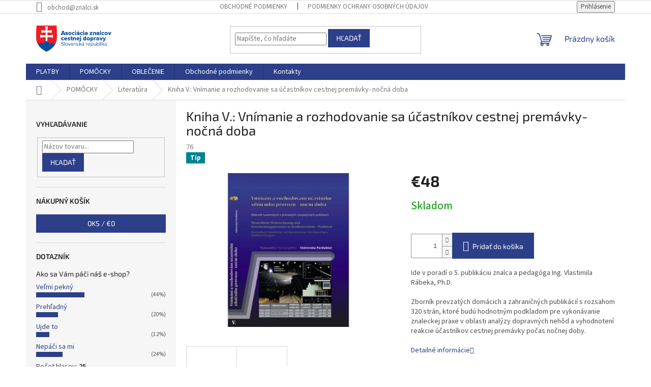

--- FILE ---
content_type: text/html; charset=utf-8
request_url: https://obchod.znalci.sk/kniha-v-vnimanie-a-rozhodovanie-sa-ucastnikov-cestnej-premavky-nocna-doba/
body_size: 20768
content:
<!doctype html><html lang="sk" dir="ltr" class="header-background-light external-fonts-loaded"><head><meta charset="utf-8" /><meta name="viewport" content="width=device-width,initial-scale=1" /><title>Kniha V.: Vnímanie a rozhodovanie sa účastníkov cestnej premávky- nočná doba - AZCD</title><link rel="preconnect" href="https://cdn.myshoptet.com" /><link rel="dns-prefetch" href="https://cdn.myshoptet.com" /><link rel="preload" href="https://cdn.myshoptet.com/prj/dist/master/cms/libs/jquery/jquery-1.11.3.min.js" as="script" /><link href="https://cdn.myshoptet.com/prj/dist/master/cms/templates/frontend_templates/shared/css/font-face/source-sans-3.css" rel="stylesheet"><link href="https://cdn.myshoptet.com/prj/dist/master/cms/templates/frontend_templates/shared/css/font-face/exo-2.css" rel="stylesheet"><link href="https://cdn.myshoptet.com/prj/dist/master/shop/dist/font-shoptet-11.css.62c94c7785ff2cea73b2.css" rel="stylesheet"><script>
dataLayer = [];
dataLayer.push({'shoptet' : {
    "pageId": 706,
    "pageType": "productDetail",
    "currency": "EUR",
    "currencyInfo": {
        "decimalSeparator": ",",
        "exchangeRate": 1,
        "priceDecimalPlaces": 2,
        "symbol": "\u20ac",
        "symbolLeft": 1,
        "thousandSeparator": " "
    },
    "language": "sk",
    "projectId": 375320,
    "product": {
        "id": 90,
        "guid": "a227bf58-4226-11eb-8514-0cc47a6c9c84",
        "hasVariants": false,
        "codes": [
            {
                "code": 76
            }
        ],
        "code": "76",
        "name": "Kniha V.: Vn\u00edmanie a rozhodovanie sa \u00fa\u010dastn\u00edkov cestnej prem\u00e1vky- no\u010dn\u00e1 doba",
        "appendix": "",
        "weight": 0.77000000000000002,
        "currentCategory": "Znaleck\u00e9 pom\u00f4cky | Literat\u00fara",
        "currentCategoryGuid": "91b80d65-e6f4-11ea-a6c2-b8ca3a6063f8",
        "defaultCategory": "Znaleck\u00e9 pom\u00f4cky | Literat\u00fara",
        "defaultCategoryGuid": "91b80d65-e6f4-11ea-a6c2-b8ca3a6063f8",
        "currency": "EUR",
        "priceWithVat": 48
    },
    "cartInfo": {
        "id": null,
        "freeShipping": false,
        "freeShippingFrom": null,
        "leftToFreeGift": {
            "formattedPrice": "\u20ac0",
            "priceLeft": 0
        },
        "freeGift": false,
        "leftToFreeShipping": {
            "priceLeft": null,
            "dependOnRegion": null,
            "formattedPrice": null
        },
        "discountCoupon": [],
        "getNoBillingShippingPrice": {
            "withoutVat": 0,
            "vat": 0,
            "withVat": 0
        },
        "cartItems": [],
        "taxMode": "ORDINARY"
    },
    "cart": [],
    "customer": {
        "priceRatio": 1,
        "priceListId": 1,
        "groupId": null,
        "registered": false,
        "mainAccount": false
    }
}});
</script>
<meta property="og:type" content="website"><meta property="og:site_name" content="obchod.znalci.sk"><meta property="og:url" content="https://obchod.znalci.sk/kniha-v-vnimanie-a-rozhodovanie-sa-ucastnikov-cestnej-premavky-nocna-doba/"><meta property="og:title" content="Kniha V.: Vnímanie a rozhodovanie sa účastníkov cestnej premávky- nočná doba - AZCD"><meta name="author" content="AZCD"><meta name="web_author" content="Shoptet.sk"><meta name="dcterms.rightsHolder" content="obchod.znalci.sk"><meta name="robots" content="index,follow"><meta property="og:image" content="https://cdn.myshoptet.com/usr/obchod.znalci.sk/user/shop/big/90_kniha-5.png?5fde444d"><meta property="og:description" content="Kniha V.: Vnímanie a rozhodovanie sa účastníkov cestnej premávky- nočná doba. Ide v poradí o 5. publikáciu znalca a pedagóga Ing. Vlastimila Rábeka, Ph.D.
Zborník prevzatých domácich a zahraničných publikácií s rozsahom 320 strán, ktoré budú hodnotným podkladom pre vykonávanie znaleckej praxe v oblasti analýzy…"><meta name="description" content="Kniha V.: Vnímanie a rozhodovanie sa účastníkov cestnej premávky- nočná doba. Ide v poradí o 5. publikáciu znalca a pedagóga Ing. Vlastimila Rábeka, Ph.D.
Zborník prevzatých domácich a zahraničných publikácií s rozsahom 320 strán, ktoré budú hodnotným podkladom pre vykonávanie znaleckej praxe v oblasti analýzy…"><meta property="product:price:amount" content="48"><meta property="product:price:currency" content="EUR"><style>:root {--color-primary: #2c3f88;--color-primary-h: 228;--color-primary-s: 51%;--color-primary-l: 35%;--color-primary-hover: #2c3f88;--color-primary-hover-h: 228;--color-primary-hover-s: 51%;--color-primary-hover-l: 35%;--color-secondary: #2c3f88;--color-secondary-h: 228;--color-secondary-s: 51%;--color-secondary-l: 35%;--color-secondary-hover: #dd3333;--color-secondary-hover-h: 0;--color-secondary-hover-s: 71%;--color-secondary-hover-l: 53%;--color-tertiary: #2c3f88;--color-tertiary-h: 228;--color-tertiary-s: 51%;--color-tertiary-l: 35%;--color-tertiary-hover: #2c3f88;--color-tertiary-hover-h: 228;--color-tertiary-hover-s: 51%;--color-tertiary-hover-l: 35%;--color-header-background: #ffffff;--template-font: "Source Sans 3";--template-headings-font: "Exo 2";--header-background-url: none;--cookies-notice-background: #1A1937;--cookies-notice-color: #F8FAFB;--cookies-notice-button-hover: #f5f5f5;--cookies-notice-link-hover: #27263f;--templates-update-management-preview-mode-content: "Náhľad aktualizácií šablóny je aktívny pre váš prehliadač."}</style>
    
    <link href="https://cdn.myshoptet.com/prj/dist/master/shop/dist/main-11.less.5a24dcbbdabfd189c152.css" rel="stylesheet" />
                <link href="https://cdn.myshoptet.com/prj/dist/master/shop/dist/mobile-header-v1-11.less.1ee105d41b5f713c21aa.css" rel="stylesheet" />
    
    <script>var shoptet = shoptet || {};</script>
    <script src="https://cdn.myshoptet.com/prj/dist/master/shop/dist/main-3g-header.js.05f199e7fd2450312de2.js"></script>
<!-- User include --><!-- /User include --><link rel="shortcut icon" href="/favicon.ico" type="image/x-icon" /><link rel="canonical" href="https://obchod.znalci.sk/kniha-v-vnimanie-a-rozhodovanie-sa-ucastnikov-cestnej-premavky-nocna-doba/" /></head><body class="desktop id-706 in-literatura template-11 type-product type-detail multiple-columns-body columns-3 ums_forms_redesign--off ums_a11y_category_page--on ums_discussion_rating_forms--off ums_flags_display_unification--on ums_a11y_login--on mobile-header-version-1"><noscript>
    <style>
        #header {
            padding-top: 0;
            position: relative !important;
            top: 0;
        }
        .header-navigation {
            position: relative !important;
        }
        .overall-wrapper {
            margin: 0 !important;
        }
        body:not(.ready) {
            visibility: visible !important;
        }
    </style>
    <div class="no-javascript">
        <div class="no-javascript__title">Musíte zmeniť nastavenie vášho prehliadača</div>
        <div class="no-javascript__text">Pozrite sa na: <a href="https://www.google.com/support/bin/answer.py?answer=23852">Ako povoliť JavaScript vo vašom prehliadači</a>.</div>
        <div class="no-javascript__text">Ak používate software na blokovanie reklám, možno bude potrebné, aby ste povolili JavaScript z tejto stránky.</div>
        <div class="no-javascript__text">Ďakujeme.</div>
    </div>
</noscript>

        <div id="fb-root"></div>
        <script>
            window.fbAsyncInit = function() {
                FB.init({
                    autoLogAppEvents : true,
                    xfbml            : true,
                    version          : 'v24.0'
                });
            };
        </script>
        <script async defer crossorigin="anonymous" src="https://connect.facebook.net/sk_SK/sdk.js#xfbml=1&version=v24.0"></script><a href="#content" class="skip-link sr-only">Prejsť na obsah</a><div class="overall-wrapper"><div class="user-action"><div class="container">
    <div class="user-action-in">
                    <div id="login" class="user-action-login popup-widget login-widget" role="dialog" aria-labelledby="loginHeading">
        <div class="popup-widget-inner">
                            <h2 id="loginHeading">Prihlásenie k vášmu účtu</h2><div id="customerLogin"><form action="/action/Customer/Login/" method="post" id="formLoginIncluded" class="csrf-enabled formLogin" data-testid="formLogin"><input type="hidden" name="referer" value="" /><div class="form-group"><div class="input-wrapper email js-validated-element-wrapper no-label"><input type="email" name="email" class="form-control" autofocus placeholder="E-mailová adresa (napr. jan@novak.sk)" data-testid="inputEmail" autocomplete="email" required /></div></div><div class="form-group"><div class="input-wrapper password js-validated-element-wrapper no-label"><input type="password" name="password" class="form-control" placeholder="Heslo" data-testid="inputPassword" autocomplete="current-password" required /><span class="no-display">Nemôžete vyplniť toto pole</span><input type="text" name="surname" value="" class="no-display" /></div></div><div class="form-group"><div class="login-wrapper"><button type="submit" class="btn btn-secondary btn-text btn-login" data-testid="buttonSubmit">Prihlásiť sa</button><div class="password-helper"><a href="/registracia/" data-testid="signup" rel="nofollow">Nová registrácia</a><a href="/klient/zabudnute-heslo/" rel="nofollow">Zabudnuté heslo</a></div></div></div></form>
</div>                    </div>
    </div>

                            <div id="cart-widget" class="user-action-cart popup-widget cart-widget loader-wrapper" data-testid="popupCartWidget" role="dialog" aria-hidden="true">
    <div class="popup-widget-inner cart-widget-inner place-cart-here">
        <div class="loader-overlay">
            <div class="loader"></div>
        </div>
    </div>

    <div class="cart-widget-button">
        <a href="/kosik/" class="btn btn-conversion" id="continue-order-button" rel="nofollow" data-testid="buttonNextStep">Pokračovať do košíka</a>
    </div>
</div>
            </div>
</div>
</div><div class="top-navigation-bar" data-testid="topNavigationBar">

    <div class="container">

        <div class="top-navigation-contacts">
            <strong>Zákaznícka podpora:</strong><a href="mailto:obchod@znalci.sk" class="project-email" data-testid="contactboxEmail"><span>obchod@znalci.sk</span></a>        </div>

                            <div class="top-navigation-menu">
                <div class="top-navigation-menu-trigger"></div>
                <ul class="top-navigation-bar-menu">
                                            <li class="top-navigation-menu-item-39">
                            <a href="/obchodne-podmienky/">Obchodné podmienky</a>
                        </li>
                                            <li class="top-navigation-menu-item-691">
                            <a href="/podmienky-ochrany-osobnych-udajov/">Podmienky ochrany osobných údajov</a>
                        </li>
                                    </ul>
                <ul class="top-navigation-bar-menu-helper"></ul>
            </div>
        
        <div class="top-navigation-tools">
            <div class="responsive-tools">
                <a href="#" class="toggle-window" data-target="search" aria-label="Hľadať" data-testid="linkSearchIcon"></a>
                                                            <a href="#" class="toggle-window" data-target="login"></a>
                                                    <a href="#" class="toggle-window" data-target="navigation" aria-label="Menu" data-testid="hamburgerMenu"></a>
            </div>
                        <button class="top-nav-button top-nav-button-login toggle-window" type="button" data-target="login" aria-haspopup="dialog" aria-controls="login" aria-expanded="false" data-testid="signin"><span>Prihlásenie</span></button>        </div>

    </div>

</div>
<header id="header"><div class="container navigation-wrapper">
    <div class="header-top">
        <div class="site-name-wrapper">
            <div class="site-name"><a href="/" data-testid="linkWebsiteLogo"><img src="https://cdn.myshoptet.com/usr/obchod.znalci.sk/user/logos/logo-asociacia-znalcov-1.png" alt="AZCD" fetchpriority="low" /></a></div>        </div>
        <div class="search" itemscope itemtype="https://schema.org/WebSite">
            <meta itemprop="headline" content="Literatúra"/><meta itemprop="url" content="https://obchod.znalci.sk"/><meta itemprop="text" content="Kniha V.: Vnímanie a rozhodovanie sa účastníkov cestnej premávky- nočná doba. Ide v poradí o 5. publikáciu znalca a pedagóga Ing. Vlastimila Rábeka, Ph.D. Zborník prevzatých domácich a zahraničných publikácií s rozsahom 320 strán, ktoré budú hodnotným podkladom pre vykonávanie znaleckej praxe v oblasti analýzy..."/>            <form action="/action/ProductSearch/prepareString/" method="post"
    id="formSearchForm" class="search-form compact-form js-search-main"
    itemprop="potentialAction" itemscope itemtype="https://schema.org/SearchAction" data-testid="searchForm">
    <fieldset>
        <meta itemprop="target"
            content="https://obchod.znalci.sk/vyhladavanie/?string={string}"/>
        <input type="hidden" name="language" value="sk"/>
        
            
<input
    type="search"
    name="string"
        class="query-input form-control search-input js-search-input"
    placeholder="Napíšte, čo hľadáte"
    autocomplete="off"
    required
    itemprop="query-input"
    aria-label="Vyhľadávanie"
    data-testid="searchInput"
>
            <button type="submit" class="btn btn-default" data-testid="searchBtn">Hľadať</button>
        
    </fieldset>
</form>
        </div>
        <div class="navigation-buttons">
                
    <a href="/kosik/" class="btn btn-icon toggle-window cart-count" data-target="cart" data-hover="true" data-redirect="true" data-testid="headerCart" rel="nofollow" aria-haspopup="dialog" aria-expanded="false" aria-controls="cart-widget">
        
                <span class="sr-only">Nákupný košík</span>
        
            <span class="cart-price visible-lg-inline-block" data-testid="headerCartPrice">
                                    Prázdny košík                            </span>
        
    
            </a>
        </div>
    </div>
    <nav id="navigation" aria-label="Hlavné menu" data-collapsible="true"><div class="navigation-in menu"><ul class="menu-level-1" role="menubar" data-testid="headerMenuItems"><li class="menu-item-694 ext" role="none"><a href="/clenske-prispevky/" data-testid="headerMenuItem" role="menuitem" aria-haspopup="true" aria-expanded="false"><b>PLATBY</b><span class="submenu-arrow"></span></a><ul class="menu-level-2" aria-label="PLATBY" tabindex="-1" role="menu"><li class="menu-item-700" role="none"><a href="/clenske-prispevky-2/" class="menu-image" data-testid="headerMenuItem" tabindex="-1" aria-hidden="true"><img src="data:image/svg+xml,%3Csvg%20width%3D%22140%22%20height%3D%22100%22%20xmlns%3D%22http%3A%2F%2Fwww.w3.org%2F2000%2Fsvg%22%3E%3C%2Fsvg%3E" alt="" aria-hidden="true" width="140" height="100"  data-src="https://cdn.myshoptet.com/usr/obchod.znalci.sk/user/categories/thumb/logo-asociacia-znalcov.png" fetchpriority="low" /></a><div><a href="/clenske-prispevky-2/" data-testid="headerMenuItem" role="menuitem"><span>Členské príspevky</span></a>
                        </div></li><li class="menu-item-703" role="none"><a href="/vlozne-na-workshop/" class="menu-image" data-testid="headerMenuItem" tabindex="-1" aria-hidden="true"><img src="data:image/svg+xml,%3Csvg%20width%3D%22140%22%20height%3D%22100%22%20xmlns%3D%22http%3A%2F%2Fwww.w3.org%2F2000%2Fsvg%22%3E%3C%2Fsvg%3E" alt="" aria-hidden="true" width="140" height="100"  data-src="https://cdn.myshoptet.com/usr/obchod.znalci.sk/user/categories/thumb/3-1.png" fetchpriority="low" /></a><div><a href="/vlozne-na-workshop/" data-testid="headerMenuItem" role="menuitem"><span>Vložné na Workshop</span></a>
                        </div></li></ul></li>
<li class="menu-item-697 ext" role="none"><a href="/znalecke-pomocky/" data-testid="headerMenuItem" role="menuitem" aria-haspopup="true" aria-expanded="false"><b>POMÔCKY</b><span class="submenu-arrow"></span></a><ul class="menu-level-2" aria-label="POMÔCKY" tabindex="-1" role="menu"><li class="menu-item-706 active" role="none"><a href="/literatura/" class="menu-image" data-testid="headerMenuItem" tabindex="-1" aria-hidden="true"><img src="data:image/svg+xml,%3Csvg%20width%3D%22140%22%20height%3D%22100%22%20xmlns%3D%22http%3A%2F%2Fwww.w3.org%2F2000%2Fsvg%22%3E%3C%2Fsvg%3E" alt="" aria-hidden="true" width="140" height="100"  data-src="https://cdn.myshoptet.com/usr/obchod.znalci.sk/user/categories/thumb/kniha.png" fetchpriority="low" /></a><div><a href="/literatura/" data-testid="headerMenuItem" role="menuitem"><span>Literatúra</span></a>
                        </div></li></ul></li>
<li class="menu-item-673" role="none"><a href="/oblecenie/" data-testid="headerMenuItem" role="menuitem" aria-expanded="false"><b>OBLEČENIE</b></a></li>
<li class="menu-item-39" role="none"><a href="/obchodne-podmienky/" data-testid="headerMenuItem" role="menuitem" aria-expanded="false"><b>Obchodné podmienky</b></a></li>
<li class="menu-item-29" role="none"><a href="/kontakty/" data-testid="headerMenuItem" role="menuitem" aria-expanded="false"><b>Kontakty</b></a></li>
</ul>
    <ul class="navigationActions" role="menu">
                            <li role="none">
                                    <a href="/login/?backTo=%2Fkniha-v-vnimanie-a-rozhodovanie-sa-ucastnikov-cestnej-premavky-nocna-doba%2F" rel="nofollow" data-testid="signin" role="menuitem"><span>Prihlásenie</span></a>
                            </li>
                        </ul>
</div><span class="navigation-close"></span></nav><div class="menu-helper" data-testid="hamburgerMenu"><span>Viac</span></div>
</div></header><!-- / header -->


                    <div class="container breadcrumbs-wrapper">
            <div class="breadcrumbs navigation-home-icon-wrapper" itemscope itemtype="https://schema.org/BreadcrumbList">
                                                                            <span id="navigation-first" data-basetitle="AZCD" itemprop="itemListElement" itemscope itemtype="https://schema.org/ListItem">
                <a href="/" itemprop="item" class="navigation-home-icon"><span class="sr-only" itemprop="name">Domov</span></a>
                <span class="navigation-bullet">/</span>
                <meta itemprop="position" content="1" />
            </span>
                                <span id="navigation-1" itemprop="itemListElement" itemscope itemtype="https://schema.org/ListItem">
                <a href="/znalecke-pomocky/" itemprop="item" data-testid="breadcrumbsSecondLevel"><span itemprop="name">POMÔCKY</span></a>
                <span class="navigation-bullet">/</span>
                <meta itemprop="position" content="2" />
            </span>
                                <span id="navigation-2" itemprop="itemListElement" itemscope itemtype="https://schema.org/ListItem">
                <a href="/literatura/" itemprop="item" data-testid="breadcrumbsSecondLevel"><span itemprop="name">Literatúra</span></a>
                <span class="navigation-bullet">/</span>
                <meta itemprop="position" content="3" />
            </span>
                                            <span id="navigation-3" itemprop="itemListElement" itemscope itemtype="https://schema.org/ListItem" data-testid="breadcrumbsLastLevel">
                <meta itemprop="item" content="https://obchod.znalci.sk/kniha-v-vnimanie-a-rozhodovanie-sa-ucastnikov-cestnej-premavky-nocna-doba/" />
                <meta itemprop="position" content="4" />
                <span itemprop="name" data-title="Kniha V.: Vnímanie a rozhodovanie sa účastníkov cestnej premávky- nočná doba">Kniha V.: Vnímanie a rozhodovanie sa účastníkov cestnej premávky- nočná doba <span class="appendix"></span></span>
            </span>
            </div>
        </div>
    
<div id="content-wrapper" class="container content-wrapper">
    
    <div class="content-wrapper-in">
                                                <aside class="sidebar sidebar-left"  data-testid="sidebarMenu">
                                                                                                <div class="sidebar-inner">
                                                                                                        <div class="box box-bg-variant box-sm box-search"><div class="search search-widget" data-testid="searchWidget">
    <h4><span>Vyhľadávanie</span></h4>
            <form class="search-form compact-form" action="/action/ProductSearch/prepareString/" method="post" id="formSearchFormWidget" data-testid="searchFormWidget">
            <fieldset>
                <input type="hidden" name="language" value="sk" />
                                <input type="search" name="string" id="s-word" class="form-control js-search-input"
                    placeholder="Názov tovaru..."
                    autocomplete="off"
                    data-testid="searchInput"
                />
                                <button type="submit" class="btn btn-default" data-testid="searchBtn">Hľadať</button>
            </fieldset>
        </form>
    </div>
</div>
                                                                                                            <div class="box box-bg-default box-sm box-cartButton"><h4><span>Nákupný košík</span></h4>

<div class="cart-overview">
    <a href="/kosik/" class="btn btn-primary" rel="nofollow" data-testid="cartOverview">
        <span class="cart-overview-item-count" data-testid="cartOverviewCount">0</span>ks /
        <span class="cart-overview-final-price" data-testid="cartOverviewPrice">€0</span>
    </a>
</div>
</div>
                                                                                                            <div class="box box-bg-variant box-sm box-poll">                            <h4><span>Dotazník</span></h4>

            <h5>Ako sa Vám páči náš e-shop?</h5>
            <ul class="poll">
                                    <li>
                                                    <a href="#" class="js-window-location" data-url="/action/Poll/Vote/?answerId=1">Veľmi pekný</a>
                                                <div class="poll-result">
                            <div style="width: 44%"></div>
                            <small>(44%)</small>
                        </div>
                    </li>
                                    <li>
                                                    <a href="#" class="js-window-location" data-url="/action/Poll/Vote/?answerId=2">Prehľadný</a>
                                                <div class="poll-result">
                            <div style="width: 20%"></div>
                            <small>(20%)</small>
                        </div>
                    </li>
                                    <li>
                                                    <a href="#" class="js-window-location" data-url="/action/Poll/Vote/?answerId=3">Ujde to</a>
                                                <div class="poll-result">
                            <div style="width: 12%"></div>
                            <small>(12%)</small>
                        </div>
                    </li>
                                    <li>
                                                    <a href="#" class="js-window-location" data-url="/action/Poll/Vote/?answerId=7">Nepáči sa mi</a>
                                                <div class="poll-result">
                            <div style="width: 24%"></div>
                            <small>(24%)</small>
                        </div>
                    </li>
                            </ul>
                        Počet hlasov: <strong>25</strong>
            </div>
                                                                    </div>
                                                            </aside>
                            <main id="content" class="content narrow">
                            
<div class="p-detail" itemscope itemtype="https://schema.org/Product">

    
    <meta itemprop="name" content="Kniha V.: Vnímanie a rozhodovanie sa účastníkov cestnej premávky- nočná doba" />
    <meta itemprop="category" content="Úvodná stránka &gt; POMÔCKY &gt; Literatúra &gt; Kniha V.: Vnímanie a rozhodovanie sa účastníkov cestnej premávky- nočná doba" />
    <meta itemprop="url" content="https://obchod.znalci.sk/kniha-v-vnimanie-a-rozhodovanie-sa-ucastnikov-cestnej-premavky-nocna-doba/" />
    <meta itemprop="image" content="https://cdn.myshoptet.com/usr/obchod.znalci.sk/user/shop/big/90_kniha-5.png?5fde444d" />
            <meta itemprop="description" content="Ide v poradí o 5. publikáciu znalca a pedagóga Ing. Vlastimila Rábeka, Ph.D.
Zborník prevzatých domácich a zahraničných publikácií s rozsahom 320 strán, ktoré budú hodnotným podkladom pre vykonávanie znaleckej praxe v oblasti analýzy dopravných nehôd a vyhodnotení reakcie účastníkov cestnej premávky počas nočnej doby.&amp;nbsp;" />
                                            
        <div class="p-detail-inner">

        <div class="p-detail-inner-header">
            <h1>
                  Kniha V.: Vnímanie a rozhodovanie sa účastníkov cestnej premávky- nočná doba            </h1>

                <span class="p-code">
        <span class="p-code-label">Kód:</span>
                    <span>76</span>
            </span>
        </div>

        <form action="/action/Cart/addCartItem/" method="post" id="product-detail-form" class="pr-action csrf-enabled" data-testid="formProduct">

            <meta itemprop="productID" content="90" /><meta itemprop="identifier" content="a227bf58-4226-11eb-8514-0cc47a6c9c84" /><meta itemprop="sku" content="76" /><span itemprop="offers" itemscope itemtype="https://schema.org/Offer"><link itemprop="availability" href="https://schema.org/InStock" /><meta itemprop="url" content="https://obchod.znalci.sk/kniha-v-vnimanie-a-rozhodovanie-sa-ucastnikov-cestnej-premavky-nocna-doba/" /><meta itemprop="price" content="48.00" /><meta itemprop="priceCurrency" content="EUR" /><link itemprop="itemCondition" href="https://schema.org/NewCondition" /></span><input type="hidden" name="productId" value="90" /><input type="hidden" name="priceId" value="165" /><input type="hidden" name="language" value="sk" />

            <div class="row product-top">

                <div class="col-xs-12">

                    <div class="p-detail-info">
                                                    
                <div class="flags flags-default flags-inline">            <span class="flag flag-tip">
            Tip
    </span>
        
                
    </div>
    

    
                        
                        
                        
                    </div>

                </div>

                <div class="col-xs-12 col-lg-6 p-image-wrapper">

                    
                    <div class="p-image" style="" data-testid="mainImage">

                        

    


                        

<a href="https://cdn.myshoptet.com/usr/obchod.znalci.sk/user/shop/big/90_kniha-5.png?5fde444d" class="p-main-image"><img src="https://cdn.myshoptet.com/usr/obchod.znalci.sk/user/shop/big/90_kniha-5.png?5fde444d" alt="Kniha 5" width="1024" height="768"  fetchpriority="high" />
</a>                    </div>

                    
    <div class="p-thumbnails-wrapper">

        <div class="p-thumbnails">

            <div class="p-thumbnails-inner">

                <div>
                                                                                        <a href="https://cdn.myshoptet.com/usr/obchod.znalci.sk/user/shop/big/90_kniha-5.png?5fde444d" class="p-thumbnail highlighted">
                            <img src="data:image/svg+xml,%3Csvg%20width%3D%22100%22%20height%3D%22100%22%20xmlns%3D%22http%3A%2F%2Fwww.w3.org%2F2000%2Fsvg%22%3E%3C%2Fsvg%3E" alt="Kniha 5" width="100" height="100"  data-src="https://cdn.myshoptet.com/usr/obchod.znalci.sk/user/shop/related/90_kniha-5.png?5fde444d" fetchpriority="low" />
                        </a>
                        <a href="https://cdn.myshoptet.com/usr/obchod.znalci.sk/user/shop/big/90_kniha-5.png?5fde444d" class="cbox-gal" data-gallery="lightbox[gallery]" data-alt="Kniha 5"></a>
                                                                    <a href="https://cdn.myshoptet.com/usr/obchod.znalci.sk/user/shop/big/90-1_kniha-5-popis.png?5fde4454" class="p-thumbnail">
                            <img src="data:image/svg+xml,%3Csvg%20width%3D%22100%22%20height%3D%22100%22%20xmlns%3D%22http%3A%2F%2Fwww.w3.org%2F2000%2Fsvg%22%3E%3C%2Fsvg%3E" alt="Kniha 5 popis" width="100" height="100"  data-src="https://cdn.myshoptet.com/usr/obchod.znalci.sk/user/shop/related/90-1_kniha-5-popis.png?5fde4454" fetchpriority="low" />
                        </a>
                        <a href="https://cdn.myshoptet.com/usr/obchod.znalci.sk/user/shop/big/90-1_kniha-5-popis.png?5fde4454" class="cbox-gal" data-gallery="lightbox[gallery]" data-alt="Kniha 5 popis"></a>
                                    </div>

            </div>

            <a href="#" class="thumbnail-prev"></a>
            <a href="#" class="thumbnail-next"></a>

        </div>

    </div>


                </div>

                <div class="col-xs-12 col-lg-6 p-info-wrapper">

                    
                    
                        <div class="p-final-price-wrapper">

                                                                                    <strong class="price-final" data-testid="productCardPrice">
            <span class="price-final-holder">
                €48
    

        </span>
    </strong>
                                                            <span class="price-measure">
                    
                        </span>
                            

                        </div>

                    
                    
                                                                                    <div class="availability-value" title="Dostupnosť">
                                    

    
    <span class="availability-label" style="color: #009901" data-testid="labelAvailability">
                    Skladom            </span>
    
                                </div>
                                                    
                        <table class="detail-parameters">
                            <tbody>
                            
                            
                            
                                                                                    </tbody>
                        </table>

                                                                            
                            <div class="add-to-cart" data-testid="divAddToCart">
                
<span class="quantity">
    <span
        class="increase-tooltip js-increase-tooltip"
        data-trigger="manual"
        data-container="body"
        data-original-title="Nie je možné zakúpiť viac než 9999 ks."
        aria-hidden="true"
        role="tooltip"
        data-testid="tooltip">
    </span>

    <span
        class="decrease-tooltip js-decrease-tooltip"
        data-trigger="manual"
        data-container="body"
        data-original-title="Minimálne množstvo, ktoré je možné zakúpiť je 1 ks."
        aria-hidden="true"
        role="tooltip"
        data-testid="tooltip">
    </span>
    <label>
        <input
            type="number"
            name="amount"
            value="1"
            class="amount"
            autocomplete="off"
            data-decimals="0"
                        step="1"
            min="1"
            max="9999"
            aria-label="Množstvo"
            data-testid="cartAmount"/>
    </label>

    <button
        class="increase"
        type="button"
        aria-label="Zvýšiť množstvo o 1"
        data-testid="increase">
            <span class="increase__sign">&plus;</span>
    </button>

    <button
        class="decrease"
        type="button"
        aria-label="Znížiť množstvo o 1"
        data-testid="decrease">
            <span class="decrease__sign">&minus;</span>
    </button>
</span>
                    
    <button type="submit" class="btn btn-lg btn-conversion add-to-cart-button" data-testid="buttonAddToCart" aria-label="Pridať do košíka Kniha V.: Vnímanie a rozhodovanie sa účastníkov cestnej premávky- nočná doba">Pridať do košíka</button>

            </div>
                    
                    
                    

                                            <div class="p-short-description" data-testid="productCardShortDescr">
                            <p>Ide v poradí o 5. publikáciu znalca a pedagóga Ing. Vlastimila Rábeka, Ph.D.</p>
<p>Zborník prevzatých domácich a zahraničných publikácií s rozsahom 320 strán, ktoré budú hodnotným podkladom pre vykonávanie znaleckej praxe v oblasti analýzy dopravných nehôd a vyhodnotení reakcie účastníkov cestnej premávky počas nočnej doby.&nbsp;</p>
                        </div>
                    
                                            <p data-testid="productCardDescr">
                            <a href="#description" class="chevron-after chevron-down-after" data-toggle="tab" data-external="1" data-force-scroll="true">Detailné informácie</a>
                        </p>
                    
                    <div class="social-buttons-wrapper">
                        <div class="link-icons" data-testid="productDetailActionIcons">
    <a href="#" class="link-icon print" title="Tlačiť produkt"><span>Tlač</span></a>
    <a href="/kniha-v-vnimanie-a-rozhodovanie-sa-ucastnikov-cestnej-premavky-nocna-doba:otazka/" class="link-icon chat" title="Hovoriť s predajcom" rel="nofollow"><span>Opýtať sa</span></a>
                <a href="#" class="link-icon share js-share-buttons-trigger" title="Zdieľať produkt"><span>Zdieľať</span></a>
    </div>
                            <div class="social-buttons no-display">
                    <div class="twitter">
                <script>
        window.twttr = (function(d, s, id) {
            var js, fjs = d.getElementsByTagName(s)[0],
                t = window.twttr || {};
            if (d.getElementById(id)) return t;
            js = d.createElement(s);
            js.id = id;
            js.src = "https://platform.twitter.com/widgets.js";
            fjs.parentNode.insertBefore(js, fjs);
            t._e = [];
            t.ready = function(f) {
                t._e.push(f);
            };
            return t;
        }(document, "script", "twitter-wjs"));
        </script>

<a
    href="https://twitter.com/share"
    class="twitter-share-button"
        data-lang="sk"
    data-url="https://obchod.znalci.sk/kniha-v-vnimanie-a-rozhodovanie-sa-ucastnikov-cestnej-premavky-nocna-doba/"
>Tweet</a>

            </div>
                    <div class="facebook">
                <div
            data-layout="button"
        class="fb-share-button"
    >
</div>

            </div>
                                <div class="close-wrapper">
        <a href="#" class="close-after js-share-buttons-trigger" title="Zdieľať produkt">Zavrieť</a>
    </div>

            </div>
                    </div>

                    
                </div>

            </div>

        </form>
    </div>

    
        
    
        
    <div class="shp-tabs-wrapper p-detail-tabs-wrapper">
        <div class="row">
            <div class="col-sm-12 shp-tabs-row responsive-nav">
                <div class="shp-tabs-holder">
    <ul id="p-detail-tabs" class="shp-tabs p-detail-tabs visible-links" role="tablist">
                            <li class="shp-tab active" data-testid="tabDescription">
                <a href="#description" class="shp-tab-link" role="tab" data-toggle="tab">Popis</a>
            </li>
                                                                                                                         <li class="shp-tab" data-testid="tabDiscussion">
                                <a href="#productDiscussion" class="shp-tab-link" role="tab" data-toggle="tab">Diskusia</a>
            </li>
                                        </ul>
</div>
            </div>
            <div class="col-sm-12 ">
                <div id="tab-content" class="tab-content">
                                                                                                            <div id="description" class="tab-pane fade in active" role="tabpanel">
        <div class="description-inner">
            <div class="basic-description">
                <h3>Podrobný popis</h3>
                                    <p>Kniha sa zaoberá oblasťou:</p>
<p>1. &nbsp; Analýza pozornosti vodiče a pohybu očních viečok<br />2. &nbsp; Experimentálny výskum rozdielov vo vnímaní objektov vodičom vozidla ktoré sa pohybuje a stojí<br />3. &nbsp; Praktické problémy vizuálneho vnímania pri nočných dopravných nehodách<br />4. &nbsp; Problematika znaleckého posudzovania zrážky vozidla s chodcom za zníženej viditeľnosti<br />5. &nbsp; Dohľad na chodca pri jade v noci v závislosti na veku a rozvoji zrakových vád vodiča<br />6. &nbsp; Využitie HDR fotografie pri analýze nočných dopravných nehôd<br />7. &nbsp; Psychologické oslnenie halogénovými a xenónovými svetlometmi<br />8. &nbsp; Psychologický pohľad na spracovanie optických informácií vodičom pri dopravných nehodách s chodcami<br />9. &nbsp; Dynamická analýza možnosti vnímania zvuku výstražného zariadenia vozidla s právom prednosti jazdy podľa frekvenčného spektra<br />10. Zaťaženie posádky vozidla akustickým tlakom vzniknutým pri inicializácii airbagov<br />11. Zákonitosti, typológia a metodika riešenia dopravných nehôd na križovatkách riadených sústavou svetelnej signalizácie<br /><br /></p>
                            </div>
            
            <div class="extended-description">
            <h3>Dodatočné parametre</h3>
            <table class="detail-parameters">
                <tbody>
                    <tr>
    <th>
        <span class="row-header-label">
            Kategória<span class="row-header-label-colon">:</span>
        </span>
    </th>
    <td>
        <a href="/literatura/">Literatúra</a>    </td>
</tr>
    <tr>
        <th>
            <span class="row-header-label">
                Hmotnosť<span class="row-header-label-colon">:</span>
            </span>
        </th>
        <td>
            0.77 kg
        </td>
    </tr>
                </tbody>
            </table>
        </div>
    
        </div>
    </div>
                                                                                                                                                    <div id="productDiscussion" class="tab-pane fade" role="tabpanel" data-testid="areaDiscussion">
        <div id="discussionWrapper" class="discussion-wrapper unveil-wrapper" data-parent-tab="productDiscussion" data-testid="wrapperDiscussion">
                                    
    <div class="discussionContainer js-discussion-container" data-editorid="discussion">
                    <p data-testid="textCommentNotice">Buďte prvý, kto napíše príspevok k tejto položke.</p>
                                                        <div class="add-comment discussion-form-trigger" data-unveil="discussion-form" aria-expanded="false" aria-controls="discussion-form" role="button">
                <span class="link-like comment-icon" data-testid="buttonAddComment">Pridať komentár</span>
                        </div>
                        <div id="discussion-form" class="discussion-form vote-form js-hidden">
                            <form action="/action/ProductDiscussion/addPost/" method="post" id="formDiscussion" data-testid="formDiscussion">
    <input type="hidden" name="formId" value="9" />
    <input type="hidden" name="discussionEntityId" value="90" />
            <div class="row">
        <div class="form-group col-xs-12 col-sm-6">
            <input type="text" name="fullName" value="" id="fullName" class="form-control" placeholder="Meno" data-testid="inputUserName"/>
                        <span class="no-display">Nevypĺňajte toto pole:</span>
            <input type="text" name="surname" value="" class="no-display" />
        </div>
        <div class="form-group js-validated-element-wrapper no-label col-xs-12 col-sm-6">
            <input type="email" name="email" value="" id="email" class="form-control js-validate-required" placeholder="E-mail" data-testid="inputEmail"/>
        </div>
        <div class="col-xs-12">
            <div class="form-group">
                <input type="text" name="title" id="title" class="form-control" placeholder="Názov" data-testid="inputTitle" />
            </div>
            <div class="form-group no-label js-validated-element-wrapper">
                <textarea name="message" id="message" class="form-control js-validate-required" rows="7" placeholder="Komentár" data-testid="inputMessage"></textarea>
            </div>
                                <div class="form-group js-validated-element-wrapper consents consents-first">
            <input
                type="hidden"
                name="consents[]"
                id="discussionConsents22"
                value="22"
                                                        data-special-message="validatorConsent"
                            />
                                        <label for="discussionConsents22" class="whole-width">
                                        Vložením komentáre súhlasíte s <a href="/podmienky-ochrany-osobnych-udajov/" target="_blank" rel="noopener noreferrer">podmienkami ochrany osobných údajov</a>
                </label>
                    </div>
                            <fieldset class="box box-sm box-bg-default">
    <h4>Bezpečnostná kontrola</h4>
    <div class="form-group captcha-image">
        <img src="[data-uri]" alt="" data-testid="imageCaptcha" width="150" height="40"  fetchpriority="low" />
    </div>
    <div class="form-group js-validated-element-wrapper smart-label-wrapper">
        <label for="captcha"><span class="required-asterisk">Odpíšte text z obrázka</span></label>
        <input type="text" id="captcha" name="captcha" class="form-control js-validate js-validate-required">
    </div>
</fieldset>
            <div class="form-group">
                <input type="submit" value="Poslať komentár" class="btn btn-sm btn-primary" data-testid="buttonSendComment" />
            </div>
        </div>
    </div>
</form>

                    </div>
                    </div>

        </div>
    </div>
                                                        </div>
            </div>
        </div>
    </div>

</div>
                    </main>
    </div>
    
            
    
</div>
        
        
                            <footer id="footer">
                    <h2 class="sr-only">Zápätie</h2>
                    
                                                                <div class="container footer-rows">
                            
    

<div class="site-name"><a href="/" data-testid="linkWebsiteLogo"><img src="data:image/svg+xml,%3Csvg%20width%3D%221%22%20height%3D%221%22%20xmlns%3D%22http%3A%2F%2Fwww.w3.org%2F2000%2Fsvg%22%3E%3C%2Fsvg%3E" alt="AZCD" data-src="https://cdn.myshoptet.com/usr/obchod.znalci.sk/user/logos/logo-asociacia-znalcov-1.png" fetchpriority="low" /></a></div>
<div class="custom-footer elements-1">
                    
                
        <div class="custom-footer__contact ">
                                                                                                            <h4><span>Kontakt</span></h4>


    <div class="contact-box no-image" data-testid="contactbox">
                            <strong data-testid="contactboxName">Asociácia znalcov cestnej dopravy</strong>
        
        <ul>
                            <li>
                    <span class="mail" data-testid="contactboxEmail">
                                                    <a href="mailto:obchod&#64;znalci.sk">obchod<!---->&#64;<!---->znalci.sk</a>
                                            </span>
                </li>
            
            
                            <li>
                    <span class="cellphone">
                                                                                <a href="tel:+421905596968" aria-label="Zavolať na +421905596968" data-testid="contactboxCellphone">
                                +421 905 596 968
                            </a>
                                            </span>
                </li>
            
            

                
                
                
                
                
                
                
            

        </ul>

    </div>


<script type="application/ld+json">
    {
        "@context" : "https://schema.org",
        "@type" : "Organization",
        "name" : "AZCD",
        "url" : "https://obchod.znalci.sk",
                "employee" : "Asociácia znalcov cestnej dopravy",
                    "email" : "obchod@znalci.sk",
                            "telephone" : "+421 905 596 968",
                                
                                                    "sameAs" : ["\", \"\", \""]
            }
</script>

                                                        </div>
    </div>
                        </div>
                                        
            
                    
                        <div class="container footer-bottom">
                            <span id="signature" style="display: inline-block !important; visibility: visible !important;"><a href="https://www.shoptet.sk/?utm_source=footer&utm_medium=link&utm_campaign=create_by_shoptet" class="image" target="_blank"><img src="data:image/svg+xml,%3Csvg%20width%3D%2217%22%20height%3D%2217%22%20xmlns%3D%22http%3A%2F%2Fwww.w3.org%2F2000%2Fsvg%22%3E%3C%2Fsvg%3E" data-src="https://cdn.myshoptet.com/prj/dist/master/cms/img/common/logo/shoptetLogo.svg" width="17" height="17" alt="Shoptet" class="vam" fetchpriority="low" /></a><a href="https://www.shoptet.sk/?utm_source=footer&utm_medium=link&utm_campaign=create_by_shoptet" class="title" target="_blank">Vytvoril Shoptet</a></span>
                            <span class="copyright" data-testid="textCopyright">
                                Copyright 2026 <strong>AZCD</strong>. Všetky práva vyhradené.                                                            </span>
                        </div>
                    
                    
                                            
                </footer>
                <!-- / footer -->
                    
        </div>
        <!-- / overall-wrapper -->

                    <script src="https://cdn.myshoptet.com/prj/dist/master/cms/libs/jquery/jquery-1.11.3.min.js"></script>
                <script>var shoptet = shoptet || {};shoptet.abilities = {"about":{"generation":3,"id":"11"},"config":{"category":{"product":{"image_size":"detail"}},"navigation_breakpoint":767,"number_of_active_related_products":4,"product_slider":{"autoplay":false,"autoplay_speed":3000,"loop":true,"navigation":true,"pagination":true,"shadow_size":0}},"elements":{"recapitulation_in_checkout":true},"feature":{"directional_thumbnails":false,"extended_ajax_cart":false,"extended_search_whisperer":false,"fixed_header":false,"images_in_menu":true,"product_slider":false,"simple_ajax_cart":true,"smart_labels":false,"tabs_accordion":false,"tabs_responsive":true,"top_navigation_menu":true,"user_action_fullscreen":false}};shoptet.design = {"template":{"name":"Classic","colorVariant":"11-four"},"layout":{"homepage":"catalog3","subPage":"catalog3","productDetail":"catalog3"},"colorScheme":{"conversionColor":"#2c3f88","conversionColorHover":"#dd3333","color1":"#2c3f88","color2":"#2c3f88","color3":"#2c3f88","color4":"#2c3f88"},"fonts":{"heading":"Exo 2","text":"Source Sans 3"},"header":{"backgroundImage":null,"image":null,"logo":"https:\/\/obchod.znalci.skuser\/logos\/logo-asociacia-znalcov-1.png","color":"#ffffff"},"background":{"enabled":false,"color":null,"image":null}};shoptet.config = {};shoptet.events = {};shoptet.runtime = {};shoptet.content = shoptet.content || {};shoptet.updates = {};shoptet.messages = [];shoptet.messages['lightboxImg'] = "Obrázok";shoptet.messages['lightboxOf'] = "z";shoptet.messages['more'] = "Viac";shoptet.messages['cancel'] = "Zrušiť";shoptet.messages['removedItem'] = "Položka bola odstránená z košíka.";shoptet.messages['discountCouponWarning'] = "Zabudli ste použiť váš zľavový kupón. Urobte tak kliknutím na tlačidlo pri políčku, alebo číslo vymažte, aby ste mohli pokračovať.";shoptet.messages['charsNeeded'] = "Prosím, použite minimálne 3 znaky!";shoptet.messages['invalidCompanyId'] = "Neplané IČ, povolené sú iba číslice";shoptet.messages['needHelp'] = "Potrebujete poradiť?";shoptet.messages['showContacts'] = "Zobraziť kontakty";shoptet.messages['hideContacts'] = "Skryť kontakty";shoptet.messages['ajaxError'] = "Došlo k chybe; obnovte stránku a skúste to znova.";shoptet.messages['variantWarning'] = "Zvoľte prosím variant tovaru.";shoptet.messages['chooseVariant'] = "Zvoľte variant";shoptet.messages['unavailableVariant'] = "Tento variant nie je dostupný a nie je možné ho objednať.";shoptet.messages['withVat'] = "vrátane DPH";shoptet.messages['withoutVat'] = "bez DPH";shoptet.messages['toCart'] = "Do košíka";shoptet.messages['emptyCart'] = "Prázdny košík";shoptet.messages['change'] = "Zmeniť";shoptet.messages['chosenBranch'] = "Zvolená pobočka";shoptet.messages['validatorRequired'] = "Povinné pole";shoptet.messages['validatorEmail'] = "Prosím vložte platnú e-mailovú adresu";shoptet.messages['validatorUrl'] = "Prosím vložte platnú URL adresu";shoptet.messages['validatorDate'] = "Prosím vložte platný dátum";shoptet.messages['validatorNumber'] = "Zadajte číslo";shoptet.messages['validatorDigits'] = "Prosím vložte iba číslice";shoptet.messages['validatorCheckbox'] = "Zadajte prosím všetky povinné polia";shoptet.messages['validatorConsent'] = "Bez súhlasu nie je možné odoslať";shoptet.messages['validatorPassword'] = "Heslá sa nezhodujú";shoptet.messages['validatorInvalidPhoneNumber'] = "Vyplňte prosím platné telefónne číslo bez predvoľby.";shoptet.messages['validatorInvalidPhoneNumberSuggestedRegion'] = "Neplatné číslo — navrhovaná oblasť: %1";shoptet.messages['validatorInvalidCompanyId'] = "Neplatné IČO, musí byť v tvare ako %1";shoptet.messages['validatorFullName'] = "Nezabudli ste priezvisko?";shoptet.messages['validatorHouseNumber'] = "Prosím zadajte správne číslo domu";shoptet.messages['validatorZipCode'] = "Zadané PSČ nezodpovedá zvolenej krajine";shoptet.messages['validatorShortPhoneNumber'] = "Telefónne číslo musí mať min. 8 znakov";shoptet.messages['choose-personal-collection'] = "Prosím vyberte miesto doručenia pri osobnom odbere, zatiaľ nie je zvolené.";shoptet.messages['choose-external-shipping'] = "Špecifikujte vybraný spôsob dopravy";shoptet.messages['choose-ceska-posta'] = "Pobočka Českej Pošty nebola zvolená, prosím vyberte si jednu";shoptet.messages['choose-hupostPostaPont'] = "Pobočka Maďarskej pošty nie je vybraná, zvoľte prosím nejakú";shoptet.messages['choose-postSk'] = "Pobočka Slovenskej pošty nebola zvolená, prosím vyberte si jednu";shoptet.messages['choose-ulozenka'] = "Pobočka Uloženky nebola zvolená, prsím vyberte si jednu";shoptet.messages['choose-zasilkovna'] = "Nebola zvolená pobočka zásielkovne, prosím, vyberte si jednu";shoptet.messages['choose-ppl-cz'] = "Pobočka PPL ParcelShop nebolaá zvolená, prosím zvoľte jednu možnosť";shoptet.messages['choose-glsCz'] = "Pobočka GLS ParcelShop nebola zvolená, prosím niektorú";shoptet.messages['choose-dpd-cz'] = "Ani jedna z pobočiek služby DPD Parcel Shop nebola zvolená, prosím vyberte si jednu z možností.";shoptet.messages['watchdogType'] = "Je potrebné vybrať jednu z možností sledovania produktu.";shoptet.messages['watchdog-consent-required'] = "Musíte zaškrtnúť všetky povinné súhlasy";shoptet.messages['watchdogEmailEmpty'] = "Prosím vyplňte email";shoptet.messages['privacyPolicy'] = 'Musíte súhlasiť s ochranou osobných údajov';shoptet.messages['amountChanged'] = '(množstvo bolo zmenené)';shoptet.messages['unavailableCombination'] = 'Nie je k dispozícii v tejto kombinácii';shoptet.messages['specifyShippingMethod'] = 'Upresnite dopravu';shoptet.messages['PIScountryOptionMoreBanks'] = 'Možnosť platby z %1 bánk';shoptet.messages['PIScountryOptionOneBank'] = 'Možnosť platby z 1 banky';shoptet.messages['PIScurrencyInfoCZK'] = 'V mene CZK je možné zaplatiť iba prostredníctvom českých bánk.';shoptet.messages['PIScurrencyInfoHUF'] = 'V mene HUF je možné zaplatiť iba prostredníctvom maďarských bánk.';shoptet.messages['validatorVatIdWaiting'] = "Overujeme";shoptet.messages['validatorVatIdValid'] = "Overené";shoptet.messages['validatorVatIdInvalid'] = "DIČ sa nepodarilo overiť, aj napriek tomu môžete objednávku dokončiť";shoptet.messages['validatorVatIdInvalidOrderForbid'] = "Zadané DIČ teraz nie je možné overiť, pretože služba overovania je dočasne nedostupná. Skúste opakovať zadanie neskôr, alebo DIČ vymažte a vašu objednávku dokončte v režime OSS. Prípadne kontaktujte predajcu.";shoptet.messages['validatorVatIdInvalidOssRegime'] = "Zadané DIČ nemôže byť overené, pretože služba overovania je dočasne nedostupná. Vaša objednávka bude dokončená v režime OSS. Prípadne kontaktujte predajcu.";shoptet.messages['previous'] = "Predchádzajúce";shoptet.messages['next'] = "Nasledujúce";shoptet.messages['close'] = "Zavrieť";shoptet.messages['imageWithoutAlt'] = "Tento obrázok nemá popis";shoptet.messages['newQuantity'] = "Nové množstvo:";shoptet.messages['currentQuantity'] = "Aktuálne množstvo:";shoptet.messages['quantityRange'] = "Prosím vložte číslo v rozmedzí %1 a %2";shoptet.messages['skipped'] = "Preskočené";shoptet.messages.validator = {};shoptet.messages.validator.nameRequired = "Zadajte meno a priezvisko.";shoptet.messages.validator.emailRequired = "Zadajte e-mailovú adresu (napr. jan.novak@example.com).";shoptet.messages.validator.phoneRequired = "Zadajte telefónne číslo.";shoptet.messages.validator.messageRequired = "Napíšte komentár.";shoptet.messages.validator.descriptionRequired = shoptet.messages.validator.messageRequired;shoptet.messages.validator.captchaRequired = "Vyplňte bezpečnostnú kontrolu.";shoptet.messages.validator.consentsRequired = "Potvrďte svoj súhlas.";shoptet.messages.validator.scoreRequired = "Zadajte počet hviezdičiek.";shoptet.messages.validator.passwordRequired = "Zadajte heslo, ktoré bude obsahovať minimálne 4 znaky.";shoptet.messages.validator.passwordAgainRequired = shoptet.messages.validator.passwordRequired;shoptet.messages.validator.currentPasswordRequired = shoptet.messages.validator.passwordRequired;shoptet.messages.validator.birthdateRequired = "Zadajte dátum narodenia.";shoptet.messages.validator.billFullNameRequired = "Zadajte meno a priezvisko.";shoptet.messages.validator.deliveryFullNameRequired = shoptet.messages.validator.billFullNameRequired;shoptet.messages.validator.billStreetRequired = "Zadajte názov ulice.";shoptet.messages.validator.deliveryStreetRequired = shoptet.messages.validator.billStreetRequired;shoptet.messages.validator.billHouseNumberRequired = "Zadajte číslo domu.";shoptet.messages.validator.deliveryHouseNumberRequired = shoptet.messages.validator.billHouseNumberRequired;shoptet.messages.validator.billZipRequired = "Zadajte PSČ.";shoptet.messages.validator.deliveryZipRequired = shoptet.messages.validator.billZipRequired;shoptet.messages.validator.billCityRequired = "Zadajte názov mesta.";shoptet.messages.validator.deliveryCityRequired = shoptet.messages.validator.billCityRequired;shoptet.messages.validator.companyIdRequired = "Zadajte IČ.";shoptet.messages.validator.vatIdRequired = "Zadajte IČ DPH.";shoptet.messages.validator.billCompanyRequired = "Zadajte názov spoločnosti.";shoptet.messages['loading'] = "Načítavám…";shoptet.messages['stillLoading'] = "Stále načítavám…";shoptet.messages['loadingFailed'] = "Načítanie sa nepodarilo. Skúste to znova.";shoptet.messages['productsSorted'] = "Produkty zoradené.";shoptet.messages['formLoadingFailed'] = "Formulár sa nepodarilo načítať. Skúste to prosím znovu.";shoptet.messages.moreInfo = "Viac informácií";shoptet.config.orderingProcess = {active: false,step: false};shoptet.config.documentsRounding = '3';shoptet.config.documentPriceDecimalPlaces = '2';shoptet.config.thousandSeparator = ' ';shoptet.config.decSeparator = ',';shoptet.config.decPlaces = '2';shoptet.config.decPlacesSystemDefault = '2';shoptet.config.currencySymbol = '€';shoptet.config.currencySymbolLeft = '1';shoptet.config.defaultVatIncluded = 1;shoptet.config.defaultProductMaxAmount = 9999;shoptet.config.inStockAvailabilityId = -1;shoptet.config.defaultProductMaxAmount = 9999;shoptet.config.inStockAvailabilityId = -1;shoptet.config.cartActionUrl = '/action/Cart';shoptet.config.advancedOrderUrl = '/action/Cart/GetExtendedOrder/';shoptet.config.cartContentUrl = '/action/Cart/GetCartContent/';shoptet.config.stockAmountUrl = '/action/ProductStockAmount/';shoptet.config.addToCartUrl = '/action/Cart/addCartItem/';shoptet.config.removeFromCartUrl = '/action/Cart/deleteCartItem/';shoptet.config.updateCartUrl = '/action/Cart/setCartItemAmount/';shoptet.config.addDiscountCouponUrl = '/action/Cart/addDiscountCoupon/';shoptet.config.setSelectedGiftUrl = '/action/Cart/setSelectedGift/';shoptet.config.rateProduct = '/action/ProductDetail/RateProduct/';shoptet.config.customerDataUrl = '/action/OrderingProcess/step2CustomerAjax/';shoptet.config.registerUrl = '/registracia/';shoptet.config.agreementCookieName = 'site-agreement';shoptet.config.cookiesConsentUrl = '/action/CustomerCookieConsent/';shoptet.config.cookiesConsentIsActive = 0;shoptet.config.cookiesConsentOptAnalytics = 'analytics';shoptet.config.cookiesConsentOptPersonalisation = 'personalisation';shoptet.config.cookiesConsentOptNone = 'none';shoptet.config.cookiesConsentRefuseDuration = 7;shoptet.config.cookiesConsentName = 'CookiesConsent';shoptet.config.agreementCookieExpire = 30;shoptet.config.cookiesConsentSettingsUrl = '/cookies-settings/';shoptet.config.fonts = {"google":{"attributes":"300,400,700,900:latin-ext","families":["Source Sans 3","Exo 2"],"urls":["https:\/\/cdn.myshoptet.com\/prj\/dist\/master\/cms\/templates\/frontend_templates\/shared\/css\/font-face\/source-sans-3.css","https:\/\/cdn.myshoptet.com\/prj\/dist\/master\/cms\/templates\/frontend_templates\/shared\/css\/font-face\/exo-2.css"]},"custom":{"families":["shoptet"],"urls":["https:\/\/cdn.myshoptet.com\/prj\/dist\/master\/shop\/dist\/font-shoptet-11.css.62c94c7785ff2cea73b2.css"]}};shoptet.config.mobileHeaderVersion = '1';shoptet.config.fbCAPIEnabled = false;shoptet.config.fbPixelEnabled = false;shoptet.config.fbCAPIUrl = '/action/FacebookCAPI/';shoptet.content.regexp = /strana-[0-9]+[\/]/g;shoptet.content.colorboxHeader = '<div class="colorbox-html-content">';shoptet.content.colorboxFooter = '</div>';shoptet.customer = {};shoptet.csrf = shoptet.csrf || {};shoptet.csrf.token = 'csrf_Z/2v1L5g186895372728642a';shoptet.csrf.invalidTokenModal = '<div><h2>Prihláste sa prosím znovu</h2><p>Ospravedlňujeme sa, ale Váš CSRF token pravdepodobne vypršal. Aby sme mohli Vašu bezpečnosť udržať na čo najvyššej úrovni, potrebujeme, aby ste sa znovu prihlásili.</p><p>Ďakujeme za pochopenie.</p><div><a href="/login/?backTo=%2Fkniha-v-vnimanie-a-rozhodovanie-sa-ucastnikov-cestnej-premavky-nocna-doba%2F">Prihlásenie</a></div></div> ';shoptet.csrf.formsSelector = 'csrf-enabled';shoptet.csrf.submitListener = true;shoptet.csrf.validateURL = '/action/ValidateCSRFToken/Index/';shoptet.csrf.refreshURL = '/action/RefreshCSRFTokenNew/Index/';shoptet.csrf.enabled = true;shoptet.config.googleAnalytics ||= {};shoptet.config.googleAnalytics.isGa4Enabled = true;shoptet.config.googleAnalytics.route ||= {};shoptet.config.googleAnalytics.route.ua = "UA";shoptet.config.googleAnalytics.route.ga4 = "GA4";shoptet.config.ums_a11y_category_page = true;shoptet.config.discussion_rating_forms = false;shoptet.config.ums_forms_redesign = false;shoptet.config.showPriceWithoutVat = '';shoptet.config.ums_a11y_login = true;</script>
        
        
        
        

                    <script src="https://cdn.myshoptet.com/prj/dist/master/shop/dist/main-3g.js.d30081754cb01c7aa255.js"></script>
    <script src="https://cdn.myshoptet.com/prj/dist/master/cms/templates/frontend_templates/shared/js/jqueryui/i18n/datepicker-sk.js"></script>
        
<script>if (window.self !== window.top) {const script = document.createElement('script');script.type = 'module';script.src = "https://cdn.myshoptet.com/prj/dist/master/shop/dist/editorPreview.js.e7168e827271d1c16a1d.js";document.body.appendChild(script);}</script>                        
                                                    <!-- User include -->
        <div class="container">
            
        </div>
        <!-- /User include -->

        
        
        
        <div class="messages">
            
        </div>

        <div id="screen-reader-announcer" class="sr-only" aria-live="polite" aria-atomic="true"></div>

            <script id="trackingScript" data-products='{"products":{"165":{"content_category":"Znalecké pomôcky \/ Literatúra","content_type":"product","content_name":"Kniha V.: Vnímanie a rozhodovanie sa účastníkov cestnej premávky- nočná doba","base_name":"Kniha V.: Vnímanie a rozhodovanie sa účastníkov cestnej premávky- nočná doba","variant":null,"manufacturer":null,"content_ids":["76"],"guid":"a227bf58-4226-11eb-8514-0cc47a6c9c84","visibility":1,"value":"48","valueWoVat":"39.02","facebookPixelVat":false,"currency":"EUR","base_id":90,"category_path":["Znalecké pomôcky","Literatúra"]}},"banners":{},"lists":[]}'>
        if (typeof shoptet.tracking.processTrackingContainer === 'function') {
            shoptet.tracking.processTrackingContainer(
                document.getElementById('trackingScript').getAttribute('data-products')
            );
        } else {
            console.warn('Tracking script is not available.');
        }
    </script>
    </body>
</html>
